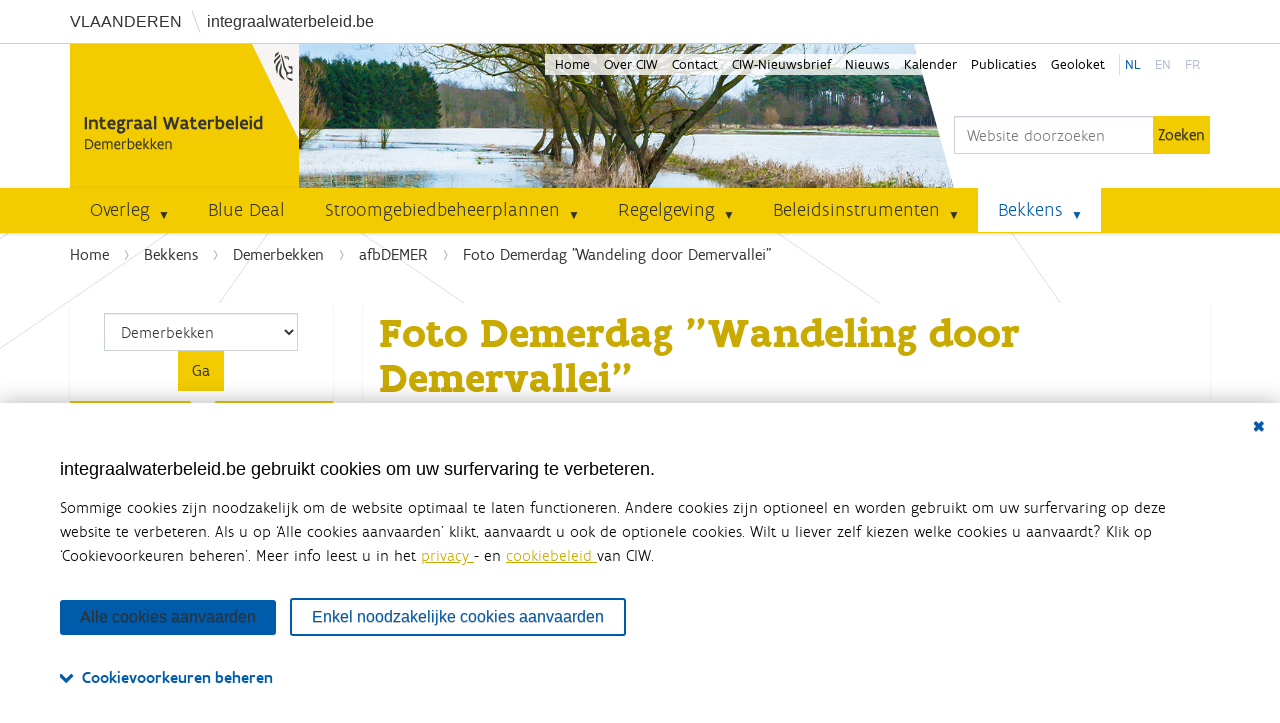

--- FILE ---
content_type: text/html;charset=utf-8
request_url: https://www.integraalwaterbeleid.be/nl/bekkens/demerbekken/afbdemer/foto-demerdag-wandeling-door-demervallei/view
body_size: 12289
content:
<!DOCTYPE html>
<html xmlns="http://www.w3.org/1999/xhtml" lang="nl" xml:lang="nl">
  <head><meta http-equiv="Content-Type" content="text/html; charset=UTF-8" />
    <title>Foto Demerdag "Wandeling door Demervallei" — Coördinatiecommissie Integraal Waterbeleid</title>
    <link rel="shortcut icon" type="image/x-icon" href="/++theme++sgbp/img/sgbp-favicon.ico" />
    <link rel="apple-touch-icon" href="/++theme++sgbp/sgbp-apple-touch-icon.png" />
    <link rel="apple-touch-icon-precomposed" sizes="144x144" href="/++theme++sgbp/sgbp-apple-touch-icon-144x144-precomposed.png" />
    <link rel="apple-touch-icon-precomposed" sizes="114x114" href="/++theme++sgbp/sgbp-apple-touch-icon-114x114-precomposed.png" />
    <link rel="apple-touch-icon-precomposed" sizes="72x72" href="/++theme++sgbp/sgbp-apple-touch-icon-72x72-precomposed.png" />
    <link rel="apple-touch-icon-precomposed" sizes="57x57" href="/++theme++sgbp/sgbp-apple-touch-icon-57x57-precomposed.png" />
    <link rel="apple-touch-icon-precomposed" href="/++theme++sgbp/sgbp-apple-touch-icon-precomposed.png" />
    <meta name="google-site-verification" content="-AJiEmTP3WIhQsDx8xznIoDhLKxStQDBA-FxoqEWJRQ" />
  <meta name="twitter:card" content="summary" /><meta property="og:site_name" content="Integraal Waterbeleid" /><meta property="og:title" content="Foto Demerdag &amp;quot;Wandeling door Demervallei&amp;quot;" /><meta property="og:type" content="website" /><meta property="og:description" content="" /><meta property="og:url" content="https://www.integraalwaterbeleid.be/nl/bekkens/demerbekken/afbdemer/foto-demerdag-wandeling-door-demervallei/view" /><meta property="og:image" content="https://www.integraalwaterbeleid.be/nl/bekkens/demerbekken/afbdemer/foto-demerdag-wandeling-door-demervallei/@@download/image/Demerdag_wandeling_door_Demervallei.jpg" /><meta property="og:image:type" content="image/jpeg" /><meta name="viewport" content="width=device-width, initial-scale=1.0" /><meta name="generator" content="Plone - http://plone.com" /><link rel="stylesheet" href="https://www.integraalwaterbeleid.be/++plone++production/++unique++2022-05-23T22:36:37.754798/default.css" data-bundle="production" /><link rel="stylesheet" href="https://www.integraalwaterbeleid.be/++plone++static/++unique++2022-05-23%2022%3A28%3A38.437325/plone-fontello-compiled.css" data-bundle="plone-fontello" /><link rel="stylesheet" href="https://www.integraalwaterbeleid.be/++plone++static/++unique++2022-05-23%2022%3A28%3A38.437325/plone-glyphicons-compiled.css" data-bundle="plone-glyphicons" /><link rel="stylesheet" href="https://www.integraalwaterbeleid.be//++theme++sgbp/css/sgbp-compiled.css" data-bundle="diazo" /><link rel="stylesheet" href="https://www.integraalwaterbeleid.be/custom.css?timestamp=2024-08-27 09:37:54.492054" data-bundle="custom-css" /><link rel="canonical" href="https://www.integraalwaterbeleid.be/nl/bekkens/demerbekken/afbdemer/foto-demerdag-wandeling-door-demervallei" /><link rel="search" href="https://www.integraalwaterbeleid.be/nl/@@search" title="Doorzoek deze site" /><link rel="stylesheet" href="++resource++vmm.consent/consent.css?id=2" /><script>PORTAL_URL = 'https://www.integraalwaterbeleid.be';</script><script type="text/javascript" src="https://www.integraalwaterbeleid.be/++plone++production/++unique++2022-05-23T22:36:37.754798/default.js" data-bundle="production"></script></head>
  <body id="visual-portal-wrapper" class="consenttool frontend icons-on portaltype-image section-bekkens site-nl subsection-demerbekken subsection-demerbekken-afbdemer subsection-demerbekken-afbdemer-foto-demerdag-wandeling-door-demervallei template-image_view thumbs-on userrole-anonymous viewpermission-view" dir="ltr" data-base-url="https://www.integraalwaterbeleid.be/nl/bekkens/demerbekken/afbdemer/foto-demerdag-wandeling-door-demervallei" data-view-url="https://www.integraalwaterbeleid.be/nl/bekkens/demerbekken/afbdemer/foto-demerdag-wandeling-door-demervallei/view" data-portal-url="https://www.integraalwaterbeleid.be" data-i18ncatalogurl="https://www.integraalwaterbeleid.be/plonejsi18n" data-pat-pickadate="{&quot;date&quot;: {&quot;selectYears&quot;: 200}, &quot;time&quot;: {&quot;interval&quot;: 5 } }" data-pat-plone-modal="{&quot;actionOptions&quot;: {&quot;displayInModal&quot;: false}}"><div class="vh">
      <div class="container">
        <a class="vh_ext" rel="noreferrer" href="//www.vlaanderen.be/nl" target="_blank"><span>Vlaanderen</span></a>
        <a class="vh_int" rel="noreferrer" href="//www.integraalwaterbeleid.be">integraalwaterbeleid.be</a>
      </div>
    </div><div class="outer-wrapper">
      <header id="content-header">
        <div class="container">
          
      <div id="portal-header">
    <a id="portal-logo" title="Coördinatiecommissie Integraal Waterbeleid" href="https://www.integraalwaterbeleid.be/nl/bekkens/demerbekken">
    <img src="https://www.integraalwaterbeleid.be/@@site-logo/logo.png" alt="Integraal Waterbeleid" title="Integraal Waterbeleid" /></a>

<div id="portal-searchbox">

    <form id="searchGadget_form" action="https://www.integraalwaterbeleid.be/nl/@@search" role="search" data-pat-livesearch="ajaxUrl:https://www.integraalwaterbeleid.be/nl/@@ajax-search" class="pat-livesearch">

        <div class="LSBox">
        <label class="hiddenStructure" for="searchGadget">Zoek</label>
             
        <div class="searchSection">
            <input id="searchbox_currentfolder_only" class="noborder" type="checkbox" name="path" value="/plone/nl/bekkens/demerbekken/afbdemer" />
            <label for="searchbox_currentfolder_only" style="cursor: pointer">alleen binnen huidige sectie</label>
        </div>
             
        <input name="SearchableText" type="text" size="18" id="searchGadget" title="Website doorzoeken" placeholder="Website doorzoeken" class="searchField" />

        <input class="searchButton" type="submit" value="Zoeken" />

         </div>
    </form>

    <div id="portal-advanced-search" class="hiddenStructure">
        <a href="https://www.integraalwaterbeleid.be/nl/@@search">Geavanceerd zoeken...</a>
    </div>

</div>





</div>

    
          <ul id="portal-siteactions">
    <li id="siteaction-Home" class="selected">
        <a href="https://www.integraalwaterbeleid.be/nl" title="Home" accesskey="">Home</a></li>
    <li id="siteaction-Over CIW" class="plain">
        <a href="https://www.integraalwaterbeleid.be/nl/over-ciw" title="Over CIW" accesskey="">Over CIW</a></li>
    <li id="siteaction-contact" class="plain">
        <a href="https://www.integraalwaterbeleid.be/nl/contact-info-ciw" title="Contact" accesskey="9">Contact</a></li>
    <li id="siteaction-Nieuwsbrief" class="plain">
        <a href="https://www.integraalwaterbeleid.be/nl/nieuwsbrief" title="CIW-Nieuwsbrief" accesskey="">CIW-Nieuwsbrief</a></li>
    <li id="siteaction-Nieuws" class="plain">
        <a href="https://www.integraalwaterbeleid.be/nl/nieuws" title="Nieuws" accesskey="">Nieuws</a></li>
    <li id="siteaction-Kalender" class="plain">
        <a href="https://www.integraalwaterbeleid.be/nl/kalender" title="Kalender" accesskey="">Kalender</a></li>
    <li id="siteaction-Publicaties" class="plain">
        <a href="https://www.integraalwaterbeleid.be/nl/publicaties" title="Publicaties" accesskey="">Publicaties</a></li>
    <li id="siteaction-Geoloket" class="plain">
        <a href="https://www.integraalwaterbeleid.be/nl/geoloket" title="Geoloket" accesskey="">Geoloket</a></li>
    <li id="siteaction-nl" class="selected">
        <a href="https://www.integraalwaterbeleid.be/nl/nl" title="nl" accesskey="">nl</a></li>
    <li id="siteaction-en" class="plain">
        <a href="https://www.integraalwaterbeleid.be/en" title="en" accesskey="">en</a></li>
    <li id="siteaction-fr" class="plain">
        <a href="https://www.integraalwaterbeleid.be/fr" title="fr" accesskey="">fr</a></li>

    </ul>
        </div>
      </header>
      <div id="mainnavigation-wrapper">
        <div id="mainnavigation">

  <nav class="plone-navbar pat-navigationmarker" id="portal-globalnav-wrapper">
    <div class="container">
      <div class="plone-navbar-header">
        <button type="button" class="plone-navbar-toggle" data-toggle="collapse" data-target="#portal-globalnav-collapse">
          <span class="sr-only">Klap navigatie uit of in</span>
          <span class="icon-bar"></span>
          <span class="icon-bar"></span>
          <span class="icon-bar"></span>
        </button>
      </div>

      <div class="plone-collapse plone-navbar-collapse" id="portal-globalnav-collapse">
        <ul class="plone-nav plone-navbar-nav" id="portal-globalnav">
          <li class="overleg has_subtree"><a href="https://www.integraalwaterbeleid.be/nl/overleg" class="state-published" aria-haspopup="true">Overleg</a><input id="navitem-overleg" type="checkbox" class="opener" /><label for="navitem-overleg" role="button" aria-label="Overleg"></label><ul class="has_subtree dropdown"><li class="op-niveau-van-een-internationaal-stroomgebieddistrict"><a href="https://www.integraalwaterbeleid.be/nl/overleg/op-niveau-van-een-internationaal-stroomgebieddistrict" class="state-published">Op niveau van een internationaal stroomgebieddistrict</a></li><li class="op-vlaams-niveau"><a href="https://www.integraalwaterbeleid.be/nl/overleg/op-vlaams-niveau" class="state-published">Op Vlaams niveau</a></li><li class="op-niveau-van-een-bekken"><a href="https://www.integraalwaterbeleid.be/nl/overleg/op-niveau-van-een-bekken" class="state-published">Op niveau van een bekken</a></li><li class="droogtecommissie"><a href="https://www.integraalwaterbeleid.be/nl/overleg/droogtecommissie" class="state-published">Droogtecommissie</a></li></ul></li><li class="bluedeal"><a href="https://www.integraalwaterbeleid.be/nl/bluedeal" class="state-published">Blue Deal</a></li><li class="stroomgebiedbeheerplannen has_subtree"><a href="https://www.integraalwaterbeleid.be/nl/stroomgebiedbeheerplannen" class="state-published" aria-haspopup="true">Stroomgebiedbeheerplannen</a><input id="navitem-stroomgebiedbeheerplannen" type="checkbox" class="opener" /><label for="navitem-stroomgebiedbeheerplannen" role="button" aria-label="Stroomgebiedbeheerplannen"></label><ul class="has_subtree dropdown"><li class="waterbeleidsnota"><a href="https://www.integraalwaterbeleid.be/nl/stroomgebiedbeheerplannen/waterbeleidsnota" class="state-published">Waterbeleidsnota</a></li><li class="stroomgebiedbeheerplannen-2022-2027"><a href="https://www.integraalwaterbeleid.be/nl/stroomgebiedbeheerplannen/stroomgebiedbeheerplannen-2022-2027" class="state-published">Stroomgebiedbeheerplannen 2022-2027</a></li><li class="wateruitvoeringsprogramma"><a href="https://www.integraalwaterbeleid.be/nl/stroomgebiedbeheerplannen/wateruitvoeringsprogramma" class="state-published">Wateruitvoeringsprogramma (WUP)</a></li></ul></li><li class="regelgeving has_subtree"><a href="https://www.integraalwaterbeleid.be/nl/regelgeving" class="state-published" aria-haspopup="true">Regelgeving</a><input id="navitem-regelgeving" type="checkbox" class="opener" /><label for="navitem-regelgeving" role="button" aria-label="Regelgeving"></label><ul class="has_subtree dropdown"><li class="decreet-integraal-waterbeleid"><a href="https://www.integraalwaterbeleid.be/nl/regelgeving/decreet-integraal-waterbeleid" class="state-published">Decreet Integraal Waterbeleid</a></li><li class="kaderrichtlijn-water"><a href="https://www.integraalwaterbeleid.be/nl/regelgeving/kaderrichtlijn-water" class="state-published">Kaderrichtlijn Water</a></li><li class="overstromingsrichtlijn"><a href="https://www.integraalwaterbeleid.be/nl/regelgeving/overstromingsrichtlijn" class="state-published">Overstromingsrichtlijn</a></li><li class="besluiten-van-de-vlaamse-regering"><a href="https://www.integraalwaterbeleid.be/nl/regelgeving/besluiten-van-de-vlaamse-regering" class="state-published">Andere</a></li></ul></li><li class="beleidsinstrumenten has_subtree"><a href="https://www.integraalwaterbeleid.be/nl/beleidsinstrumenten" class="state-published" aria-haspopup="true">Beleidsinstrumenten</a><input id="navitem-beleidsinstrumenten" type="checkbox" class="opener" /><label for="navitem-beleidsinstrumenten" role="button" aria-label="Beleidsinstrumenten"></label><ul class="has_subtree dropdown"><li class="watertoets has_subtree"><a href="https://www.integraalwaterbeleid.be/nl/beleidsinstrumenten/watertoets" class="state-published" aria-haspopup="true">Watertoets</a><input id="navitem-82f3880da7b1d7751894e0e6971cc372" type="checkbox" class="opener" /><label for="navitem-82f3880da7b1d7751894e0e6971cc372" role="button" aria-label="Watertoets"></label><ul class="has_subtree dropdown"><li class="wateradvies-en-waterparagraaf"><a href="https://www.integraalwaterbeleid.be/nl/beleidsinstrumenten/watertoets/wateradvies-en-waterparagraaf" class="state-published">Wateradvies en waterparagraaf</a></li><li class="vergunningen-plannen-en-attesten"><a href="https://www.integraalwaterbeleid.be/nl/beleidsinstrumenten/watertoets/vergunningen-plannen-en-attesten" class="state-published">Vergunningen, plannen en attesten</a></li></ul></li><li class="informatieplicht"><a href="https://www.integraalwaterbeleid.be/nl/beleidsinstrumenten/informatieplicht" class="state-published">Informatieplicht</a></li><li class="meerlaagse-waterveiligheid"><a href="https://www.integraalwaterbeleid.be/nl/beleidsinstrumenten/meerlaagse-waterveiligheid" class="state-published">Meerlaagse Waterveiligheid</a></li><li class="blue-deal"><a href="https://www.integraalwaterbeleid.be/nl/beleidsinstrumenten/blue-deal" class="state-published">Blue Deal</a></li><li class="overstromingsveilig-bouwen-en-wonen"><a href="https://www.integraalwaterbeleid.be/nl/beleidsinstrumenten/overstromingsveilig-bouwen-en-wonen" class="state-published">Overstromingsveilig bouwen en wonen</a></li><li class="signaalgebieden has_subtree"><a href="https://www.integraalwaterbeleid.be/nl/beleidsinstrumenten/signaalgebieden" class="state-published" aria-haspopup="true">Signaalgebieden</a><input id="navitem-92548b43f5e7721fb0e697da7931bdea" type="checkbox" class="opener" /><label for="navitem-92548b43f5e7721fb0e697da7931bdea" role="button" aria-label="Signaalgebieden"></label><ul class="has_subtree dropdown"><li class="goedgekeurde-vervolgtrajecten-per-bekken"><a href="https://www.integraalwaterbeleid.be/nl/beleidsinstrumenten/signaalgebieden/goedgekeurde-vervolgtrajecten-per-bekken" class="state-published">Goedgekeurde vervolgtrajecten per bekken</a></li><li class="richtlijnen-watertoets-in-signaalgebieden"><a href="https://www.integraalwaterbeleid.be/nl/beleidsinstrumenten/signaalgebieden/richtlijnen-watertoets-in-signaalgebieden" class="state-published">Richtlijnen watertoets in signaalgebieden</a></li><li class="de-vlaamse-overheid-ondersteunt-initiatiefnemers"><a href="https://www.integraalwaterbeleid.be/nl/beleidsinstrumenten/signaalgebieden/de-vlaamse-overheid-ondersteunt-initiatiefnemers" class="state-published">De Vlaamse overheid ondersteunt initiatiefnemers</a></li></ul></li><li class="watergevoelige-openruimtegebieden"><a href="https://www.integraalwaterbeleid.be/nl/beleidsinstrumenten/watergevoelige-openruimtegebieden" class="state-published">Watergevoelige openruimtegebieden</a></li><li class="overstromingsgebieden"><a href="https://www.integraalwaterbeleid.be/nl/beleidsinstrumenten/overstromingsgebieden" class="state-published">Afgebakende overstromingsgebieden</a></li><li class="hemelwater-en-droogteplannen"><a href="https://www.integraalwaterbeleid.be/nl/beleidsinstrumenten/hemelwater-en-droogteplannen" class="state-published">Hemelwater- en droogteplannen</a></li><li class="oeverzones"><a href="https://www.integraalwaterbeleid.be/nl/beleidsinstrumenten/oeverzones" class="state-published">Afgebakende oeverzones</a></li><li class="financiele-instrumenten"><a href="https://www.integraalwaterbeleid.be/nl/beleidsinstrumenten/financiele-instrumenten" class="state-published">Financiële instrumenten</a></li><li class="handhaving"><a href="https://www.integraalwaterbeleid.be/nl/beleidsinstrumenten/handhaving" class="state-published">Handhaving</a></li><li class="digitale-atlas"><a href="https://www.integraalwaterbeleid.be/nl/beleidsinstrumenten/digitale-atlas" class="state-published">Digitale atlas</a></li></ul></li><li class="bekkens has_subtree"><a href="https://www.integraalwaterbeleid.be/nl/bekkens" class="state-published" aria-haspopup="true">Bekkens</a><input id="navitem-bekkens" type="checkbox" class="opener" /><label for="navitem-bekkens" role="button" aria-label="Bekkens"></label><ul class="has_subtree dropdown"><li class="ijzerbekken has_subtree"><a href="https://www.integraalwaterbeleid.be/nl/bekkens/ijzerbekken" class="state-published" aria-haspopup="true">IJzerbekken</a><input id="navitem-ff8fc6af1ce533ef722f2e59b348d155" type="checkbox" class="opener" /><label for="navitem-ff8fc6af1ce533ef722f2e59b348d155" role="button" aria-label="IJzerbekken"></label><ul class="has_subtree dropdown"><li class="overlegstructuren"><a href="https://www.integraalwaterbeleid.be/nl/bekkens/ijzerbekken/overlegstructuren" class="state-published">Overlegstructuren</a></li><li class="waterbeheerplannen"><a href="https://www.integraalwaterbeleid.be/nl/bekkens/ijzerbekken/waterbeheerplannen" class="state-published">Waterbeheerplannen</a></li><li class="gebiedsgerichte-werking"><a href="https://www.integraalwaterbeleid.be/nl/bekkens/ijzerbekken/gebiedsgerichte-werking" class="state-published">Gebiedsgerichte werking</a></li><li class="overstromingen"><a href="https://www.integraalwaterbeleid.be/nl/bekkens/ijzerbekken/overstromingen" class="state-published">Overstromingen</a></li><li class="signaalgebieden"><a href="https://www.integraalwaterbeleid.be/nl/bekkens/ijzerbekken/signaalgebieden" class="state-published">Signaalgebieden</a></li><li class="nieuwsbrief"><a href="https://www.integraalwaterbeleid.be/nl/bekkens/ijzerbekken/nieuwsbrief" class="state-published">Nieuwsbrief bekken</a></li></ul></li><li class="bekken-brugse-polders has_subtree"><a href="https://www.integraalwaterbeleid.be/nl/bekkens/bekken-brugse-polders" class="state-published" aria-haspopup="true">Bekken van de Brugse Polders</a><input id="navitem-c0bdccaf1c96dc1e2b62342b22c902c4" type="checkbox" class="opener" /><label for="navitem-c0bdccaf1c96dc1e2b62342b22c902c4" role="button" aria-label="Bekken van de Brugse Polders"></label><ul class="has_subtree dropdown"><li class="overlegstructuren"><a href="https://www.integraalwaterbeleid.be/nl/bekkens/bekken-brugse-polders/overlegstructuren" class="state-published">Overlegstructuren</a></li><li class="waterbeheerplannen"><a href="https://www.integraalwaterbeleid.be/nl/bekkens/bekken-brugse-polders/waterbeheerplannen" class="state-published">Waterbeheerplannen</a></li><li class="gebiedsgerichte-werking"><a href="https://www.integraalwaterbeleid.be/nl/bekkens/bekken-brugse-polders/gebiedsgerichte-werking" class="state-published">Gebiedsgerichte werking</a></li><li class="overstromingen"><a href="https://www.integraalwaterbeleid.be/nl/bekkens/bekken-brugse-polders/overstromingen" class="state-published">Overstromingen</a></li><li class="signaalgebieden"><a href="https://www.integraalwaterbeleid.be/nl/bekkens/bekken-brugse-polders/signaalgebieden" class="state-published">Signaalgebieden</a></li><li class="nieuwsbrief"><a href="https://www.integraalwaterbeleid.be/nl/bekkens/bekken-brugse-polders/nieuwsbrief" class="state-published">Nieuwsbrief bekken</a></li></ul></li><li class="bekken-gentse-kanalen has_subtree"><a href="https://www.integraalwaterbeleid.be/nl/bekkens/bekken-gentse-kanalen" class="state-published" aria-haspopup="true">Bekken van de Gentse Kanalen</a><input id="navitem-0cddd6f7a900f4519c7983b8bb6d82be" type="checkbox" class="opener" /><label for="navitem-0cddd6f7a900f4519c7983b8bb6d82be" role="button" aria-label="Bekken van de Gentse Kanalen"></label><ul class="has_subtree dropdown"><li class="overlegstructuren"><a href="https://www.integraalwaterbeleid.be/nl/bekkens/bekken-gentse-kanalen/overlegstructuren" class="state-published">Overlegstructuren</a></li><li class="waterbeheerplannen"><a href="https://www.integraalwaterbeleid.be/nl/bekkens/bekken-gentse-kanalen/waterbeheerplannen" class="state-published">Waterbeheerplannen</a></li><li class="gebiedsgerichte-werking"><a href="https://www.integraalwaterbeleid.be/nl/bekkens/bekken-gentse-kanalen/gebiedsgerichte-werking" class="state-published">Gebiedsgerichte werking</a></li><li class="overstromingen"><a href="https://www.integraalwaterbeleid.be/nl/bekkens/bekken-gentse-kanalen/overstromingen" class="state-published">Overstromingen</a></li><li class="signaalgebieden"><a href="https://www.integraalwaterbeleid.be/nl/bekkens/bekken-gentse-kanalen/signaalgebieden" class="state-published">Signaalgebieden</a></li><li class="nieuwsbrief"><a href="https://www.integraalwaterbeleid.be/nl/bekkens/bekken-gentse-kanalen/nieuwsbrief" class="state-published">Nieuwsbrief bekken</a></li></ul></li><li class="benedenscheldebekken has_subtree"><a href="https://www.integraalwaterbeleid.be/nl/bekkens/benedenscheldebekken" class="state-published" aria-haspopup="true">Benedenscheldebekken</a><input id="navitem-8a3166290cbfe5be5cf58af2c960cd6e" type="checkbox" class="opener" /><label for="navitem-8a3166290cbfe5be5cf58af2c960cd6e" role="button" aria-label="Benedenscheldebekken"></label><ul class="has_subtree dropdown"><li class="overlegstructuren"><a href="https://www.integraalwaterbeleid.be/nl/bekkens/benedenscheldebekken/overlegstructuren" class="state-published">Overlegstructuren</a></li><li class="waterbeheerplannen"><a href="https://www.integraalwaterbeleid.be/nl/bekkens/benedenscheldebekken/waterbeheerplannen" class="state-published">Waterbeheerplannen</a></li><li class="planning-2016-2021"><a href="https://www.integraalwaterbeleid.be/nl/bekkens/benedenscheldebekken/planning-2016-2021" class="state-published">Planning 2016 - 2021</a></li><li class="gebiedsgerichte-werking"><a href="https://www.integraalwaterbeleid.be/nl/bekkens/benedenscheldebekken/gebiedsgerichte-werking" class="state-published">Gebiedsgerichte werking</a></li><li class="overstromingen"><a href="https://www.integraalwaterbeleid.be/nl/bekkens/benedenscheldebekken/overstromingen" class="state-published">Overstromingen</a></li><li class="signaalgebieden"><a href="https://www.integraalwaterbeleid.be/nl/bekkens/benedenscheldebekken/signaalgebieden" class="state-published">Signaalgebieden</a></li><li class="nieuwsbrief"><a href="https://www.integraalwaterbeleid.be/nl/bekkens/benedenscheldebekken/nieuwsbrief" class="state-published">Nieuwsbrief bekken</a></li></ul></li><li class="leiebekken has_subtree"><a href="https://www.integraalwaterbeleid.be/nl/bekkens/leiebekken" class="state-published" aria-haspopup="true">Leiebekken</a><input id="navitem-f064ca94e472802a53dba7e54b6f0463" type="checkbox" class="opener" /><label for="navitem-f064ca94e472802a53dba7e54b6f0463" role="button" aria-label="Leiebekken"></label><ul class="has_subtree dropdown"><li class="overlegstructuren"><a href="https://www.integraalwaterbeleid.be/nl/bekkens/leiebekken/overlegstructuren" class="state-published">Overlegstructuren</a></li><li class="waterbeheerplannen"><a href="https://www.integraalwaterbeleid.be/nl/bekkens/leiebekken/waterbeheerplannen" class="state-published">Waterbeheerplannen</a></li><li class="gebiedsgerichte-werking"><a href="https://www.integraalwaterbeleid.be/nl/bekkens/leiebekken/gebiedsgerichte-werking" class="state-published">Gebiedsgerichte werking</a></li><li class="signaalgebieden"><a href="https://www.integraalwaterbeleid.be/nl/bekkens/leiebekken/signaalgebieden" class="state-published">Signaalgebieden</a></li><li class="nieuwsbrief"><a href="https://www.integraalwaterbeleid.be/nl/bekkens/leiebekken/nieuwsbrief" class="state-published">Nieuwsbrief bekken</a></li></ul></li><li class="bovenscheldebekken has_subtree"><a href="https://www.integraalwaterbeleid.be/nl/bekkens/bovenscheldebekken" class="state-published" aria-haspopup="true">Bovenscheldebekken</a><input id="navitem-8b7082cf5ae88eb27fc066d4653c5bd9" type="checkbox" class="opener" /><label for="navitem-8b7082cf5ae88eb27fc066d4653c5bd9" role="button" aria-label="Bovenscheldebekken"></label><ul class="has_subtree dropdown"><li class="overlegstructuren"><a href="https://www.integraalwaterbeleid.be/nl/bekkens/bovenscheldebekken/overlegstructuren" class="state-published">Overlegstructuren</a></li><li class="waterbeheerplannen"><a href="https://www.integraalwaterbeleid.be/nl/bekkens/bovenscheldebekken/waterbeheerplannen" class="state-published">Waterbeheerplannen</a></li><li class="gebiedsgerichte-werking"><a href="https://www.integraalwaterbeleid.be/nl/bekkens/bovenscheldebekken/gebiedsgerichte-werking" class="state-published">Gebiedsgerichte werking</a></li><li class="signaalgebieden"><a href="https://www.integraalwaterbeleid.be/nl/bekkens/bovenscheldebekken/signaalgebieden" class="state-published">Signaalgebieden</a></li><li class="nieuwsbrief"><a href="https://www.integraalwaterbeleid.be/nl/bekkens/bovenscheldebekken/nieuwsbrief" class="state-published">Nieuwsbrief bekken</a></li></ul></li><li class="denderbekken has_subtree"><a href="https://www.integraalwaterbeleid.be/nl/bekkens/denderbekken" class="state-published" aria-haspopup="true">Denderbekken</a><input id="navitem-608874899b5da26a5ae578ced1cbcc52" type="checkbox" class="opener" /><label for="navitem-608874899b5da26a5ae578ced1cbcc52" role="button" aria-label="Denderbekken"></label><ul class="has_subtree dropdown"><li class="overlegstructuren"><a href="https://www.integraalwaterbeleid.be/nl/bekkens/denderbekken/overlegstructuren" class="state-published">Overlegstructuren</a></li><li class="waterbeheerplannen"><a href="https://www.integraalwaterbeleid.be/nl/bekkens/denderbekken/waterbeheerplannen" class="state-published">Waterbeheerplannen</a></li><li class="gebiedsgerichte-werking"><a href="https://www.integraalwaterbeleid.be/nl/bekkens/denderbekken/gebiedsgerichte-werking" class="state-published">Gebiedsgerichte werking</a></li><li class="overstromingen"><a href="https://www.integraalwaterbeleid.be/nl/bekkens/denderbekken/overstromingen" class="state-published">Overstromingen</a></li><li class="signaalgebieden"><a href="https://www.integraalwaterbeleid.be/nl/bekkens/denderbekken/signaalgebieden" class="state-published">Signaalgebieden</a></li><li class="nieuwsbrief"><a href="https://www.integraalwaterbeleid.be/nl/bekkens/denderbekken/nieuwsbrief" class="state-published">Nieuwsbrief bekken</a></li></ul></li><li class="dijle-en-zennebekken has_subtree"><a href="https://www.integraalwaterbeleid.be/nl/bekkens/dijle-en-zennebekken" class="state-published" aria-haspopup="true">Dijle- en Zennebekken</a><input id="navitem-e1103cb8ce4df11636c8b07a01e2d478" type="checkbox" class="opener" /><label for="navitem-e1103cb8ce4df11636c8b07a01e2d478" role="button" aria-label="Dijle- en Zennebekken"></label><ul class="has_subtree dropdown"><li class="overlegstructuren"><a href="https://www.integraalwaterbeleid.be/nl/bekkens/dijle-en-zennebekken/overlegstructuren" class="state-published">Overlegstructuren</a></li><li class="waterbeheerplannen"><a href="https://www.integraalwaterbeleid.be/nl/bekkens/dijle-en-zennebekken/waterbeheerplannen" class="state-published">Waterbeheerplannen</a></li><li class="gebiedsgerichte-werking"><a href="https://www.integraalwaterbeleid.be/nl/bekkens/dijle-en-zennebekken/gebiedsgerichte-werking" class="state-published">Gebiedsgerichte werking</a></li><li class="overstromingen"><a href="https://www.integraalwaterbeleid.be/nl/bekkens/dijle-en-zennebekken/overstromingen" class="state-published">Overstromingen</a></li><li class="signaalgebieden"><a href="https://www.integraalwaterbeleid.be/nl/bekkens/dijle-en-zennebekken/signaalgebieden" class="state-published">Signaalgebieden</a></li><li class="nieuwsbrief"><a href="https://www.integraalwaterbeleid.be/nl/bekkens/dijle-en-zennebekken/nieuwsbrief" class="state-published">Nieuwsbrief bekken</a></li></ul></li><li class="demerbekken has_subtree"><a href="https://www.integraalwaterbeleid.be/nl/bekkens/demerbekken" class="state-published" aria-haspopup="true">Demerbekken</a><input id="navitem-50a22b22352d3b07563bc9149a3fcffa" type="checkbox" class="opener" /><label for="navitem-50a22b22352d3b07563bc9149a3fcffa" role="button" aria-label="Demerbekken"></label><ul class="has_subtree dropdown"><li class="overlegstructuren"><a href="https://www.integraalwaterbeleid.be/nl/bekkens/demerbekken/overlegstructuren" class="state-published">Overlegstructuren</a></li><li class="waterbeheerplannen"><a href="https://www.integraalwaterbeleid.be/nl/bekkens/demerbekken/waterbeheerplannen" class="state-published">Waterbeheerplannen</a></li><li class="gebiedsgerichte-werking"><a href="https://www.integraalwaterbeleid.be/nl/bekkens/demerbekken/gebiedsgerichte-werking" class="state-published">Gebiedsgerichte werking</a></li><li class="overstromingen"><a href="https://www.integraalwaterbeleid.be/nl/bekkens/demerbekken/overstromingen" class="state-published">Overstromingen</a></li><li class="signaalgebieden"><a href="https://www.integraalwaterbeleid.be/nl/bekkens/demerbekken/signaalgebieden" class="state-published">Signaalgebieden</a></li><li class="nieuwsbrief"><a href="https://www.integraalwaterbeleid.be/nl/bekkens/demerbekken/nieuwsbrief" class="state-published">Nieuwsbrief bekken</a></li></ul></li><li class="netebekken has_subtree"><a href="https://www.integraalwaterbeleid.be/nl/bekkens/netebekken" class="state-published" aria-haspopup="true">Netebekken</a><input id="navitem-e55d52abdcbd4b6df6b876a70ea1d266" type="checkbox" class="opener" /><label for="navitem-e55d52abdcbd4b6df6b876a70ea1d266" role="button" aria-label="Netebekken"></label><ul class="has_subtree dropdown"><li class="overlegstructuren"><a href="https://www.integraalwaterbeleid.be/nl/bekkens/netebekken/overlegstructuren" class="state-published">Overlegstructuren</a></li><li class="waterbeheerplannen"><a href="https://www.integraalwaterbeleid.be/nl/bekkens/netebekken/waterbeheerplannen" class="state-published">Waterbeheerplannen</a></li><li class="gebiedsgerichte-werking"><a href="https://www.integraalwaterbeleid.be/nl/bekkens/netebekken/gebiedsgerichte-werking" class="state-published">Gebiedsgerichte werking</a></li><li class="overstromingen"><a href="https://www.integraalwaterbeleid.be/nl/bekkens/netebekken/overstromingen" class="state-published">Overstromingen</a></li><li class="signaalgebieden"><a href="https://www.integraalwaterbeleid.be/nl/bekkens/netebekken/signaalgebieden" class="state-published">Signaalgebieden</a></li><li class="nieuwsbrief"><a href="https://www.integraalwaterbeleid.be/nl/bekkens/netebekken/nieuwsbrief" class="state-published">Nieuwsbrief bekken</a></li></ul></li><li class="maasbekken has_subtree"><a href="https://www.integraalwaterbeleid.be/nl/bekkens/maasbekken" class="state-published" aria-haspopup="true">Maasbekken</a><input id="navitem-4a6306fa14c01ae05872be189d3863b5" type="checkbox" class="opener" /><label for="navitem-4a6306fa14c01ae05872be189d3863b5" role="button" aria-label="Maasbekken"></label><ul class="has_subtree dropdown"><li class="overlegstructuren"><a href="https://www.integraalwaterbeleid.be/nl/bekkens/maasbekken/overlegstructuren" class="state-published">Overlegstructuren</a></li><li class="waterbeheerplannen"><a href="https://www.integraalwaterbeleid.be/nl/bekkens/maasbekken/waterbeheerplannen" class="state-published">Waterbeheerplannen</a></li><li class="gebiedsgerichte-werking"><a href="https://www.integraalwaterbeleid.be/nl/bekkens/maasbekken/gebiedsgerichte-werking" class="state-published">Gebiedsgerichte werking</a></li><li class="overstromingen"><a href="https://www.integraalwaterbeleid.be/nl/bekkens/maasbekken/overstromingen" class="state-published">Overstromingen</a></li><li class="signaalgebieden"><a href="https://www.integraalwaterbeleid.be/nl/bekkens/maasbekken/signaalgebieden" class="state-published">Signaalgebieden</a></li><li class="nieuwsbrief"><a href="https://www.integraalwaterbeleid.be/nl/bekkens/maasbekken/nieuwsbrief" class="state-published">Nieuwsbrief bekken</a></li><li class="landbouw-en-afvalwater"><a href="https://www.integraalwaterbeleid.be/nl/bekkens/maasbekken/landbouw-en-afvalwater" class="state-published">Landbouw en afvalwater</a></li></ul></li></ul></li>
        </ul>
      </div>
    </div>
  </nav>


</div>
      </div>
      
      <div id="above-content-wrapper">
          <div id="viewlet-above-content"><nav id="portal-breadcrumbs" class="plone-breadcrumb">
  <div class="container">
    <span id="breadcrumbs-you-are-here" class="hiddenStructure">U bent hier:</span>
    <ol aria-labelledby="breadcrumbs-you-are-here">
      <li id="breadcrumbs-home">
        <a href="https://www.integraalwaterbeleid.be/nl">Home</a>
      </li>
      <li id="breadcrumbs-1">
        
          <a href="https://www.integraalwaterbeleid.be/nl/bekkens">Bekkens</a>
          
        
      </li>
      <li id="breadcrumbs-2">
        
          <a href="https://www.integraalwaterbeleid.be/nl/bekkens/demerbekken">Demerbekken</a>
          
        
      </li>
      <li id="breadcrumbs-3">
        
          <a href="https://www.integraalwaterbeleid.be/nl/bekkens/demerbekken/afbdemer">afbDEMER</a>
          
        
      </li>
      <li id="breadcrumbs-4">
        
          
          <span id="breadcrumbs-current">Foto Demerdag "Wandeling door Demervallei"</span>
        
      </li>
    </ol>
  </div>
</nav>
</div>
      </div>
      <div class="container">
        <div class="row">
          <aside id="global_statusmessage">
      

      <div>
      </div>
    </aside>
        </div>
        <main id="main-container" class="row row-offcanvas row-offcanvas-right">
          

    

    <div class="col-xs-12 col-sm-12 col-md-9 col-md-push-3">
      <div class="row">
        <div class="col-xs-12 col-sm-12">
          <article id="content">

          

          <header>
            <div id="viewlet-above-content-title"><span id="social-tags-body" style="display: none" itemscope="" itemtype="http://schema.org/WebPage">
  <span itemprop="name">Foto Demerdag &amp;quot;Wandeling door Demervallei&amp;quot;</span>
  <span itemprop="description"></span>
  <span itemprop="url">https://www.integraalwaterbeleid.be/nl/bekkens/demerbekken/afbdemer/foto-demerdag-wandeling-door-demervallei/view</span>
  <span itemprop="image">https://www.integraalwaterbeleid.be/nl/bekkens/demerbekken/afbdemer/foto-demerdag-wandeling-door-demervallei/@@download/image/Demerdag_wandeling_door_Demervallei.jpg</span>
</span>
</div>
            
              <h1 class="documentFirstHeading">Foto Demerdag "Wandeling door Demervallei"</h1>

            
            <div id="viewlet-below-content-title">

</div>

            
              

            
          </header>

          <div id="viewlet-above-content-body"></div>
          <div id="content-core">
            

  <figure class="image-product">
    <a class="discreet" href="https://www.integraalwaterbeleid.be/nl/bekkens/demerbekken/afbdemer/foto-demerdag-wandeling-door-demervallei/image_view_fullscreen">
    <img src="https://www.integraalwaterbeleid.be/nl/bekkens/demerbekken/afbdemer/foto-demerdag-wandeling-door-demervallei/@@images/48f6b205-f432-4c20-810c-8ffdf00aca52.jpeg" alt="Foto Demerdag &quot;Wandeling door Demervallei&quot;" title="Foto Demerdag &quot;Wandeling door Demervallei&quot;" height="237" width="500" />
    <figcaption class="discreet">
      <strong class="sr-only">Klik voor de volledige weergave van de afbeelding...</strong>
      <span>
        Grootte:
        
        157.1 KB
      </span>
    </figcaption>
    </a>
  </figure>


          </div>
          <div id="viewlet-below-content-body">



    <div class="visualClear"><!-- --></div>

    <div class="documentActions">
        

        

    </div>

</div>

          
        </article>
        </div>
      </div>
      <footer class="row">
        <div class="col-xs-12 col-sm-12">
          <div id="viewlet-below-content">




</div>
        </div>
      </footer>
    </div>
  
          <div class="col-xs-12 col-sm-12 col-md-3 col-md-pull-9 sidebar-offcanvas">
        <aside id="portal-column-one">
          <div class="portletWrapper" id="portletwrapper-706c6f6e652e6c656674636f6c756d6e0a636f6e746578740a2f706c6f6e652f6e6c2f62656b6b656e732f64656d657262656b6b656e0a626173696e2d6c697374" data-portlethash="706c6f6e652e6c656674636f6c756d6e0a636f6e746578740a2f706c6f6e652f6e6c2f62656b6b656e732f64656d657262656b6b656e0a626173696e2d6c697374"><div id="box_links_top" class="portletBody">
    <div id="zoekbox">
        <form action="jumpToURL">
            <select id="target" name="target" onchange="window.location.href=this.form.target.options[this.form.target.selectedIndex].value">
                <option value="https://www.integraalwaterbeleid.be/nl/bekkens/">Alle bekkens</option>
                <option value="https://www.integraalwaterbeleid.be/nl/bekkens/"> ------------------</option>
                <option value="https://www.integraalwaterbeleid.be/nl/bekkens/ijzerbekken">IJzerbekken</option>
                <option value="https://www.integraalwaterbeleid.be/nl/bekkens/bekken-brugse-polders">Bekken van de Brugse Polders</option>
                <option value="https://www.integraalwaterbeleid.be/nl/bekkens/bekken-gentse-kanalen">Bekken van de Gentse Kanalen</option>
                <option value="https://www.integraalwaterbeleid.be/nl/bekkens/benedenscheldebekken">Benedenscheldebekken</option>
                <option value="https://www.integraalwaterbeleid.be/nl/bekkens/leiebekken">Leiebekken</option>
                <option value="https://www.integraalwaterbeleid.be/nl/bekkens/bovenscheldebekken">Bovenscheldebekken</option>
                <option value="https://www.integraalwaterbeleid.be/nl/bekkens/denderbekken">Denderbekken</option>
                <option value="https://www.integraalwaterbeleid.be/nl/bekkens/dijle-en-zennebekken">Dijle- en Zennebekken</option>
                <option value="https://www.integraalwaterbeleid.be/nl/bekkens/demerbekken" selected="selected">Demerbekken</option>
                <option value="https://www.integraalwaterbeleid.be/nl/bekkens/netebekken">Netebekken</option>
                <option value="https://www.integraalwaterbeleid.be/nl/bekkens/maasbekken">Maasbekken</option>
            </select>
            <!-- visueel element behouden, cfr. http://www.anysurfer.org/fr/node/130 -->
            <input type="button" class="form_submit" value="Ga" onclick="window.location.href=this.form.target.options[this.form.target.selectedIndex].value" />
        <div style="display: none"><input name="protected_1" type="text" value="" /></div></form>
    </div>
</div>
</div><div class="portletWrapper" id="portletwrapper-706c6f6e652e6c656674636f6c756d6e0a636f6e746578740a2f706c6f6e652f6e6c2f62656b6b656e732f64656d657262656b6b656e0a6e617669676174696f6e" data-portlethash="706c6f6e652e6c656674636f6c756d6e0a636f6e746578740a2f706c6f6e652f6e6c2f62656b6b656e732f64656d657262656b6b656e0a6e617669676174696f6e">
<aside class="portlet portletNavigationTree">

    <header class="portletHeader hiddenStructure">
        <a href="https://www.integraalwaterbeleid.be/nl/sitemap" class="tile">Navigatie</a>
    </header>

    <nav class="portletContent lastItem">
        <ul class="navTree navTreeLevel0">
            
            



<li class="navTreeItem visualNoMarker navTreeFolderish section-overlegstructuren">

    

        <a href="https://www.integraalwaterbeleid.be/nl/bekkens/demerbekken/overlegstructuren" title="Het overleg tussen de waterbeheerders en met de betrokken administraties en actoren heeft een bestuurlijke pijler (bekkenbestuur), een maatschappelijke pijler (bekkenraad) en een ambtelijke pijler (gebiedsgericht en thematisch overleg). De motor van het integraal waterbeleid in een bekken is het bekkensecretariaat. " class="state-published navTreeFolderish contenttype-folder">

             

            

            Overlegstructuren
        </a>
        

    
</li>

<li class="navTreeItem visualNoMarker navTreeFolderish section-waterbeheerplannen">

    

        <a href="https://www.integraalwaterbeleid.be/nl/bekkens/demerbekken/waterbeheerplannen" title="" class="state-published navTreeFolderish contenttype-folder">

             

            

            Waterbeheerplannen
        </a>
        

    
</li>

<li class="navTreeItem visualNoMarker navTreeFolderish section-gebiedsgerichte-werking">

    

        <a href="https://www.integraalwaterbeleid.be/nl/bekkens/demerbekken/gebiedsgerichte-werking" title="" class="state-published navTreeFolderish contenttype-folder">

             

            

            Gebiedsgerichte werking
        </a>
        

    
</li>

<li class="navTreeItem visualNoMarker navTreeFolderish section-overstromingen">

    

        <a href="https://www.integraalwaterbeleid.be/nl/bekkens/demerbekken/overstromingen" title="Als zich in het Demerbekken overstromingen voordoen, brengt het bekkensecretariaat deze in kaart en zoekt het naar oplossingen om de wateroverlast in de toekomst te vermijden. In deze rubriek vindt u hier meer informatie over." class="state-published navTreeFolderish contenttype-folder">

             

            

            Overstromingen
        </a>
        

    
</li>

<li class="navTreeItem visualNoMarker navTreeFolderish section-signaalgebieden">

    

        <a href="https://www.integraalwaterbeleid.be/nl/bekkens/demerbekken/signaalgebieden" title="De bekkenoverlegstructuren speelden een belangrijke rol in het voorbereidingstraject van de vervolgtrajecten van signaalgebieden, gebieden waarvan het ontwikkelingsperspectief aangepast wordt omwille van hun belang bij het beperken van wateroverlast." class="state-published navTreeFolderish contenttype-folder">

             

            

            Signaalgebieden
        </a>
        

    
</li>

<li class="navTreeItem visualNoMarker navTreeFolderish section-nieuwsbrief">

    

        <a href="https://www.integraalwaterbeleid.be/nl/bekkens/demerbekken/nieuwsbrief" title="" class="state-published navTreeFolderish contenttype-folder">

             

            

            Nieuwsbrief bekken
        </a>
        

    
</li>

<li class="navTreeItem visualNoMarker section-contact">

    

        <a href="https://www.integraalwaterbeleid.be/nl/bekkens/demerbekken/contact" title="" class="state-published contenttype-easyform">

             

            

            Contact
        </a>
        

    
</li>

<li class="navTreeItem visualNoMarker navTreeItemInPath navTreeFolderish section-afbdemer">

    

        <a href="https://www.integraalwaterbeleid.be/nl/bekkens/demerbekken/afbdemer" title="" class="state-published navTreeItemInPath navTreeFolderish contenttype-folder">

             

            

            afbDEMER
        </a>
        
            <ul class="navTree navTreeLevel1">
                



<li class="navTreeItem visualNoMarker navTreeCurrentNode section-foto-demerdag-wandeling-door-demervallei">

    

        <a href="https://www.integraalwaterbeleid.be/nl/bekkens/demerbekken/afbdemer/foto-demerdag-wandeling-door-demervallei/view" title="" class="state-published navTreeCurrentItem navTreeCurrentNode contenttype-image">

             

            

            Foto Demerdag "Wandeling door Demervallei"
        </a>
        

    
</li>




            </ul>
        

    
</li>




        </ul>
    </nav>
</aside>


</div><div class="portletWrapper" id="portletwrapper-706c6f6e652e6c656674636f6c756d6e0a636f6e746578740a2f706c6f6e652f6e6c2f62656b6b656e732f64656d657262656b6b656e0a6578697374696e672d636f6e74656e745f747970652d636f6e74656e745f7469746c65" data-portlethash="706c6f6e652e6c656674636f6c756d6e0a636f6e746578740a2f706c6f6e652f6e6c2f62656b6b656e732f64656d657262656b6b656e0a6578697374696e672d636f6e74656e745f747970652d636f6e74656e745f7469746c65"><section class="portlet portletExistingContent  document-snel-naar-portlet">

  

  

  <section class="portletContent">
    <h3><strong>Snel naar...</strong></h3>
<ul>
<li><a class="internal-link" href="https://www.integraalwaterbeleid.be/nl/beleidsinstrumenten/watertoets" title="Watertoets"><span class="icon_watertoets">Watertoets</span></a></li>
<li><a class="internal-link" href="https://www.integraalwaterbeleid.be/nl/beleidsinstrumenten/informatieplicht" title="Informatieplicht"><span class="icon_watertoets">Informatieplicht</span></a></li>
<li><a class="internal-link" href="https://www.integraalwaterbeleid.be/nl/overleg/droogtecommissie" title="Op de hoogte van droogte"><span class="icon_watertoets">Op de hoogte van droogte</span></a></li>
<li><a class="internal-link" href="https://www.integraalwaterbeleid.be/nl/beleidsinstrumenten/meerlaagse-waterveiligheid/hoog-water-zonder-kater" title="Hoog water zonder kater"><span class="icon_watertoets">Hoog water zonder kater</span></a></li>
<li><a href="https://www.integraalwaterbeleid.be/nl/geoloket" title="Geoloket stroomgebiedbeheerplannen"><span class="icon_geoloket">Geoloket stroomgebiedbeheerplannen</span></a></li>
<li><a href="https://dms.vmm.be/front-page/ciw" rel="noopener noreferrer" target="_blank" title="Documenten voor leden"><span class="icon_documenten">Documenten voor leden</span></a><br /><span class="login_vereist">login vereist</span></li>
</ul>
  </section>

  
</section>
</div>
        </aside>
      </div>
          <div id="column2-container">
          </div>
        </main><!--/row-->
      </div><!--/container-->
    </div><!--/outer-wrapper --><footer id="portal-footer-wrapper">
      <div class="container" id="portal-footer">
        <div class="doormat row">
    
    
  </div>
        
        
        <div class="site-actions row"><div class="col-xs-12"></div></div>
      </div>
    </footer><div id="consent-modal" class="wp-pt-cookie-consent">
      <div class="wp-pt-cookie-consent__modal vl-modal" aria-describedby="wp-pt-cookie-consent__modal-title">
        <dialog aria-describedby="cookie-consent-modal-description" role="dialog" aria-modal="true" open="open" class="vl-modal-dialog vl-modal-dialog--bottom vl-modal-dialog--disable-backdrop">
          <div>
            <div tabindex="-1"></div>
            <div tabindex="-1"></div>
            <div data-lock="">
              <div id="cookie-consent-modal-description" class="vl-modal-dialog__content">
                <div class="vl-layout">
                  <h2 class="vl-title vl-title--h6" id="wp-pt-cookie-consent__modal-title">integraalwaterbeleid.be gebruikt cookies om uw surfervaring te verbeteren.</h2>
                  <div class="vl-grid vl-grid--is-stacked">
                    <div class="vl-col--12-12">
                      <div class="wp-pt-cookie-consent__description vl-typography">
                        <span>Sommige cookies zijn noodzakelijk om de website optimaal te laten functioneren. Andere cookies zijn optioneel en worden gebruikt om uw surfervaring op deze website te verbeteren. Als u op ‘Alle cookies aanvaarden’ klikt, aanvaardt u ook de optionele cookies. Wilt u liever zelf kiezen welke cookies u aanvaardt? Klik op ‘Cookievoorkeuren beheren’. Meer info leest u in het <a href="/privacy">privacy </a>- en <a href="/cookie-policy"> cookiebeleid </a> van CIW.</span>
                      </div>
                    </div>
                    <div class="vl-col--12-12">
                      <div class="vl-action-group vl-action-group--collapse--s">
                        <button class="wp-pt-cookie-consent__cta vl-button vl-button-acceptall">
                          <span class="vl-button__label">Alle cookies aanvaarden</span>
                        </button>
                        <button class="wp-pt-cookie-consent__cta vl-button vl-button--secondary">
                          <span class="vl-button__label">Enkel noodzakelijke cookies aanvaarden</span>
                        </button>
                      </div>
                    </div>
                    <div class="vl-col--12-12">
                      <div class="vl-accordion__wrapper">
                        <details class="js-vl-accordion">
                          <summary aria-expanded="false" class="vl-accordion__summary">
                            <div class="vl-toggle vl-link vl-link--bold">
                              <span aria-hidden="true" class="vl-icon vl-vi vl-vi-arrow-right-fat vl-accordion__icon vl-link__icon vl-toggle__icon vl-link__icon--before"></span>
                              <span class="wp-pt-cookie-consent__manage-cookies-accordion-title">Cookievoorkeuren beheren</span>
                            </div>
                          </summary>
                          <div aria-hidden="false" class="evenniet-vl-accordion__content" style="/* display: none; */">
                            <div class="vl-accordion__panel">
                              <div class="vl-form-grid vl-form-grid--is-stacked">
                                <div class="vl-form-col--12-12">
                                  <div class="vl-u-hr"></div>
                                </div>
                                <div class="vl-form-col--12-12">
                                  <label class="vl-checkbox vl-checkbox vl-checkbox--block vl-checkbox--disabled">
                                    <input type="checkbox" disabled="disabled" class="vl-checkbox__toggle" value="required" checked="checked" />
                                      <div class="vl-checkbox__label">
                                        <div aria-hidden="true" class="vl-checkbox__box"></div>Noodzakelijke cookies</div>
                                    </label>
                                    <span class="vl-u-text--small wp-pt-cookie-consent__cookie-annotation vl-annotation">Deze cookies zijn vereist om de website goed te laten werken en zorgen ervoor dat jouw cookievoorkeuren worden bewaard. Zo kun je een melding of contact- en bestelproces succesvol afhandelen.</span>
                                  </div>
                                  <div class="vl-form-col--12-12">
                                    <label class="vl-checkbox vl-checkbox vl-checkbox--block">
                                      <input type="checkbox" class="vl-checkbox__toggle" value="analytics" />
                                        <div class="vl-checkbox__label">
                                          <div aria-hidden="true" class="vl-checkbox__box"></div>Analytische cookies</div>
                                      </label>
                                      <span class="vl-u-text--small wp-pt-cookie-consent__cookie-annotation vl-annotation">Deze cookies meten het aantal bezoekers op de website en geven een algemeen beeld van uw bezoek. Alle verzamelde gegevens zijn anoniem.</span>
                                    </div>
                                    <div class="vl-form-col--12-12">
                                      <label class="vl-checkbox vl-checkbox vl-checkbox--block">
                                        <input type="checkbox" class="vl-checkbox__toggle" value="thirdparty" />
                                          <div class="vl-checkbox__label">
                                            <div aria-hidden="true" class="vl-checkbox__box"></div>3e partijen cookies</div>
                                        </label>
                                        <span class="vl-u-text--small wp-pt-cookie-consent__cookie-annotation vl-annotation">Zorgt ervoor dat geïntegreerde content van 3de partijen correct kan worden weergegeven. Het gaat bijv. om een Youtube-filmpje of inhoud die we delen van andere websites.</span>
                                      </div>
                                      <div class="vl-form-col--12-12">
                                        <button class="vl-button vl-button-details">
                                          <span class="vl-button__label">Cookievoorkeuren opslaan</span>
                                        </button>
                                      </div>
                                    </div>
                                  </div>
                                </div>
                              </details>
                            </div>
                          </div>
                        </div>
                      </div>
                    </div>
                    <button type="button" class="vl-modal-dialog__close">
                      <div class="vl-modal-dialog__close__icon"></div>
                      <span class="vl-u-visually-hidden">Dialoogvenster Sluiten</span>
                    </button>
                  </div>
                  <div tabindex="-1"></div>
                </div>
              </dialog>
            </div>
          <script type="text/javascript">
document.addEventListener("DOMContentLoaded", function(event) {

  /* set checkboxes with preferences from cookies */

  var cThirdparty = (getCookie('_allowCookieThirdparty') === 'true');


  var cAnalytics = getCookie('_allowCookieAnalytics');
  var vAnalytics = (cAnalytics === 'true');

  var cThirdparty = getCookie('_allowCookieThirdparty');
  var vThirdparty = (cThirdparty === 'true');
  
  var cPreferencesSet = getCookie('_cookiePreferencesSet');
  var vPreferencesSet = (cPreferencesSet === 'true');

  /* set checkboxes in the modal matching to the cookie values retrieved */

  document.querySelector('input[value=analytics]').checked = (cAnalytics === 'true');
  document.querySelector('input[value=thirdparty]').checked = (cThirdparty === 'true');
  

  if (vPreferencesSet) {
      $("div.wp-pt-cookie-consent").hide();
  } else {
      $("div.wp-pt-cookie-consent").show();
  }

  /* what does this ? */
  $(".wp-pt-cookie-consent__set").click(function() {
      $("div.wp-pt-cookie-consent").show();        
  });

  $("button.vl-modal-dialog__close").click(function(){
      $("div.wp-pt-cookie-consent").hide();
      /* What to do when the modal is closed without answering? */
      /* Don't do anything: modal will be shown again next page load... */
    });

  /* quick buttons above the form all or necessary only */  
  $("button.wp-pt-cookie-consent__cta").click(function() {
      $("div.wp-pt-cookie-consent").hide();
      document.cookie = "_cookiePreferencesSet=true;max-age=31536000;domain=.integraalwaterbeleid.be;path=/";
      /* set required & saved */
      if ($(this).hasClass("vl-button--secondary")) {
          /* necessary only */
          document.cookie = "_cookiePreferencesSet=true;max-age=31536000;domain=.integraalwaterbeleid.be;path=/";
          document.cookie = "_allowCookieAnalytics=false;max-age=31536000;domain=.integraalwaterbeleid.be;path=/";
          document.cookie = "_allowCookieThirdparty=false;max-age=31536000;domain=.integraalwaterbeleid.be;path=/";
      
      } else {
          /* accept all cookies */
          document.cookie = "_cookiePreferencesSet=true;max-age=31536000;domain=.integraalwaterbeleid.be;path=/";
          document.cookie = "_allowCookieAnalytics=true;max-age=31536000;domain=.integraalwaterbeleid.be;path=/";
          document.cookie = "_allowCookieThirdparty=true;max-age=31536000;domain=.integraalwaterbeleid.be;path=/";
      }
      location.reload();
  });

  /* Save button on the form below the category checkboxes */

  $("button.vl-button-details").click(function() {
      $("div.wp-pt-cookie-consent").hide();
      let analytics_pref = document.querySelector('input[value=analytics]').checked;
      let thirdparty_pref = document.querySelector('input[value=thirdparty]').checked;
      if (analytics_pref) {
          document.cookie = "_allowCookieAnalytics=true;max-age=31536000;domain=.integraalwaterbeleid.be;path=/";
      } else {
          document.cookie = "_allowCookieAnalytics=false;max-age=31536000;domain=.integraalwaterbeleid.be;path=/";
      }
      if (thirdparty_pref) {
          document.cookie = "_allowCookieThirdparty=true;max-age=31536000;domain=.integraalwaterbeleid.be;path=/";
      } else {
          document.cookie = "_allowCookieThirdparty=false;max-age=31536000;domain=.integraalwaterbeleid.be;path=/";
        }
      /* store saving preferenes */
      document.cookie = "_cookiePreferencesSet=true;max-age=31536000;domain=.integraalwaterbeleid.be;path=/";
      location.reload();

  });
  function getCookie(cname) {
      let name = cname + "=";
      let decodedCookie = decodeURIComponent(document.cookie);
      let ca = decodedCookie.split(';');
      for(let i = 0; i <ca.length; i++) {
          let c = ca[i];
          while (c.charAt(0) == ' ') {
              c = c.substring(1);
          }
          if (c.indexOf(name) == 0) {
              return c.substring(name.length, c.length);
          }
      }
      return "";
  }
  function extractHostname(url) {
      var hostname;
      if (url.indexOf("//") > -1) {hostname = url.split('/')[2];} else {hostname = url.split('/')[0];}
      hostname = hostname.split(':')[0];
      hostname = hostname.split('?')[0];
      return hostname;
  }
  
  $('iframe[consent-category=thirdparty]').each(function(index,elem) {
    if (vThirdparty) {
        /* consent */
        elem.setAttribute('src', elem.getAttribute('consent-src'));
        elem.removeAttribute('srcdoc');
    } else {
            elem.setAttribute('srcdoc', '<p style="font-family:Calibri,sans-serif;line-height:2;"><span style="background:black;padding:.5rem;color:white;margin:.5rem;">COOKIES</span>De inhoud kan niet worden weergegeven vanwege de cookie-instellingen.</p><p style="text-align: center;"><a href="/cookie-policy" target="_blank" style="color:#1a6f8c;background:white;text-decoration:none;padding:0.5rem 1rem;border:2px solid #1a6f8c;">Pas uw cookie-instellingen aan</a></p>')
        }
  });

  $('script[consent-target=issuu]').each(function(index,elem) {
    let consent_note_class = "." + elem.getAttribute('consent-note');
    let consent_content_class = "." + elem.getAttribute('consent-content');
    if (vThirdparty) {
        /* consent */
        elem.setAttribute('src', elem.getAttribute('consent-src'));
          $(consent_note_class).hide();
          $(consent_content_class).show();

        } else {
        /* no consent */
          $(consent_note_class).show();
          $(consent_content_class).hide();

        }
  });

});</script>
        </div><div class="vf">
      <div class="container">
        <div class="vf_drawer">
          <div class="vf-site-info">
            <div class="vf-site-info-header">
              <div class="vf-branding-logo"></div>
              <h2>Integraalwaterbeleid.be is een officiële website van de Vlaamse overheid</h2>
              <div class="vf-site-publisher">
                <span>uitgegeven door</span>
                <div>
                  <a rel="noreferrer" href="//www.integraalwaterbeleid.be/nl/over-ciw" target="_self">
                    <span>Coördinatiecommissie Integraal Waterbeleid</span>
                  </a>
                </div>
              </div>
            </div>
            <div class="vf-site-info-text">
              <p>De Coördinatiecommissie Integraal Waterbeleid (CIW) is een overlegplatform van de diverse beleidsdomeinen en bestuursniveaus die bij het waterbeleid betrokken zijn. Ook waterbedrijven nemen deel aan het overleg. Deze samenwerking zorgt voor een gecoördineerde en geïntegreerde aanpak van het waterbeleid en waterbeheer in Vlaanderen.</p>
            </div>
          </div>
          <div class="vf-drawer-content-footer">
            <div class="vf-navigation">
              <ul class="vf-menu-items">
                <li><a rel="noreferrer" href="//www.integraalwaterbeleid.be/nl/over-ciw" target="_self">Over CIW</a></li>
                <li><a rel="noreferrer" href="//www.integraalwaterbeleid.be/nl/disclaimer" target="_self">Disclaimer</a></li>
                <li><a rel="noreferrer" href="//www.vmm.be/privacy" target="_blank">Privacy</a></li>
                <li><a rel="noreferrer" href="//www.integraalwaterbeleid.be/cookie-policy" target="_blank">Cookiebeleid</a></li>
                <li><a rel="noreferrer" href="//www.integraalwaterbeleid.be/nl/sitemap" target="_self">Sitemap</a></li>
              </ul>
            </div>
          </div>
        </div>
      </div>
    </div><script>
/*
 * Replace all SVG images with inline SVG
 * If configured in SVG, add a selector
 */
jQuery('img').filter(function() {
    return this.src.match(/.*\.svg$/);
}).each(function(index){
    var $img = jQuery(this);
    var imgID = $img.attr('id');
    var imgClass = $img.attr('class');
    var imgURL = $img.attr('src');
    var imgAlt = $img.attr('alt');
    var imgWidth = $img.attr('width');
    var imgCnt = index;

    jQuery.get(imgURL, function(data) {
        // Get the SVG tag and replace image ID, class and alt
        var $svg = jQuery(data).find('svg');
        if(typeof imgID !== 'undefined') {
            $svg = $svg.attr('id', imgID);
        }
        if(typeof imgClass !== 'undefined') {
            $svg = $svg.attr('class', $svg.attr('class')+' '+imgClass+' replaced-svg');
        }
        if(typeof imgAlt !== 'undefined') {
            $svg = $svg.attr('alt', imgAlt);
        }
        $svg = $svg.removeAttr('xmlns:a');

        // Collect selectors
        var selectorOptions = "";
        var $svgSel = $svg.find('.add-selector');
        var numSel = $svgSel.length;
        if (numSel) {
            var selGrpOpt = '';
            $svgSel.each(function(index){
                let selCnt = index, optName, $opt = $(this).find("a");
                let grpAlt = $(this).attr('alt');
                let grpTitle = $(this).attr('title');
                var selOpt = '';
                if (typeof grpTitle !== 'undefined') {
                    grpName = grpTitle;
                } else if (typeof grpAlt !== 'undefined') {
                    grpName = grpAlt;
                } else {
                    grpName = 'Groep ' + (index + 1);
                }
                $opt.each(function(i){
                    let optAlt = $(this).attr('alt');
                    let optTitle = $(this).attr('title');
                    if (typeof optTitle !== 'undefined') {
                        optName = optTitle;
                    } else if (typeof optAlt !== 'undefined') {
                        optName = optAlt;
                    } else if ($(this).find('title').text()) {
                        optName = $(this).find('title').text();
                    } else {
                        optName = 'Keuze ' + (i + 1);
                    }
                    selOpt += '<option value="' + $(this).attr('href') + '">' + optName + '</option>';
                });
                if ((numSel > 1) && ($opt.length)) {
                    selGrpOpt += '<optgroup label="' + grpName + '">' + selOpt + '</optgroup>';
                } else {
                    selGrpOpt += selOpt;
                }
            });
            selectorOptions += (selGrpOpt) ? '<select style="vertical-align:middle;" name="target' + imgCnt + '" onchange="window.location.href=this.form.target' + imgCnt + '.options[this.form.target' + imgCnt + '.selectedIndex].value"><option value="">- selecteer -</option>' + selGrpOpt + '</select><input type="submit" class="form_submit" value="ga" onclick="window.location.href=this.form.target' + imgCnt + '.options[this.form.target' + imgCnt + '.selectedIndex].value" />' : '';
            if (selectorOptions) {
                imgCls = (typeof imgClass !== 'undefined') ? imgClass : '';
                imgStl = (typeof imgWidth !== 'undefined') ? ('style="width:'+imgWidth+';"') : '';
                $img.wrap('<div class="svg-selector-img-block ' + imgCls + '"' + imgStl + '></div>');
                $img.after('<div id="zoekbox_groot' + imgCnt + '" style="text-align:center;"><form class="form-link-selector" action="">' + selectorOptions + '</form></div>');
            }
        }

        // Replace image with new SVG
        $img.replaceWith($svg);

    }, 'xml');
});

</script><div id="plone-analytics"><!-- Google tag (gtag.js) -->
<script async="" src="https://www.googletagmanager.com/gtag/js?id=G-1SY2WCGBEZ"></script>

<script type="text/javascript">
function getCookie(cname) {
  let name = cname + "=";
  let decodedCookie = decodeURIComponent(document.cookie);
  let ca = decodedCookie.split(';');
  for(let i = 0; i <ca.length; i++) {
    let c = ca[i];
    while (c.charAt(0) == ' ') {
      c = c.substring(1);
    }
    if (c.indexOf(name) == 0) {
      return c.substring(name.length, c.length);
    }
  }
  return "";
}
let cAnalytics = (getCookie('_allowCookieAnalytics') === 'true');

if (cAnalytics) { 
  console.log('Cookie settings: analytics allowed');
  /* Google Tag */
  window.dataLayer = window.dataLayer || [];
  function gtag(){dataLayer.push(arguments);}
  gtag('js', new Date());
  gtag('config', 'G-1SY2WCGBEZ');


  /* Google Universal Analytics */
  (function(i,s,o,g,r,a,m){i['GoogleAnalyticsObject']=r;i[r]=i[r]||function(){  (i[r].q=i[r].q||[]).push(arguments)},i[r].l=1*new Date();a=s.createElement(o),  m=s.getElementsByTagName(o)[0];a.async=1;a.src=g;m.parentNode.insertBefore(a,m)  })(window,document,'script','//www.google-analytics.com/analytics.js','ga');
  ga('create', 'UA-18551450-8', 'auto');
  ga('require', 'displayfeatures');
  ga('set', 'anonymizeIp', true);
  ga('set', 'forceSSL', true);
  ga('send', 'pageview');


  /* Matomo */
  var _paq = window._paq = window._paq || [];
  /* tracker methods like "setCustomDimension" should be called before "trackPageView" */
  _paq.push(["setExcludedQueryParams", ["b_start:int"]]);
  _paq.push(['requireCookieConsent']);
  _paq.push(['trackPageView']);
  _paq.push(['enableLinkTracking']);
  (function() {
    var u="https://matomo.vmm.be/";
    _paq.push(['setTrackerUrl', u+'matomo.php']);
    _paq.push(['setSiteId', '2']);
    var d=document, g=d.createElement('script'), s=d.getElementsByTagName('script')[0];
    g.async=true; g.src=u+'matomo.js'; s.parentNode.insertBefore(g,s);
  })();
} else {
  console.log('Cookie settings: no analytics allowed');
}
</script></div></body>
</html>